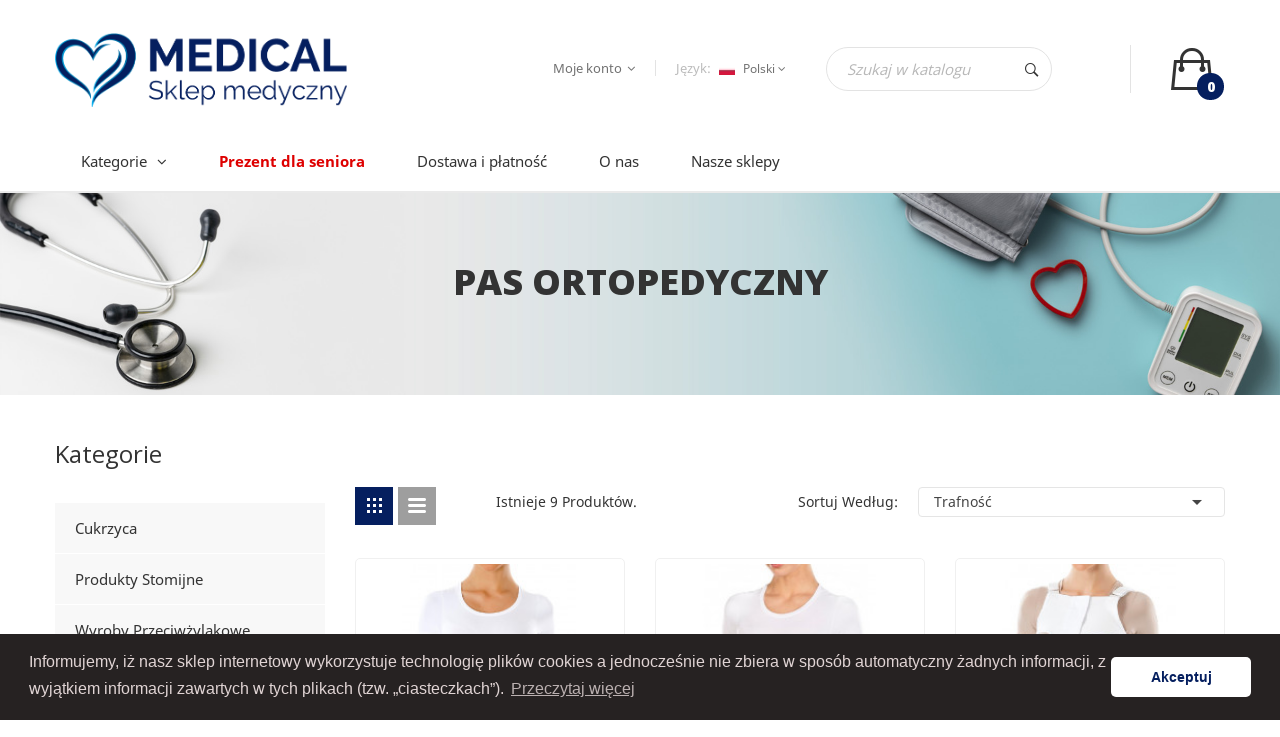

--- FILE ---
content_type: text/html; charset=utf-8
request_url: https://sklep.medical.szczecin.pl/pl/77-pas-ortopedyczny
body_size: 10967
content:
<!doctype html>
<html lang="pl">

  <head>
    
      
  <meta charset="utf-8">


  <meta http-equiv="x-ua-compatible" content="ie=edge">



  <title>Pas ortopedyczny</title>
  <meta name="description" content="Pas ortopedyczny zapewnia użytkownikowi większą stabilizację. Pasy możemy podzielić ze względu na zastosowanie na brzuszne, lędźwiowo-krzyżowe, pachwinowe oraz piersiowe. Pasy ortopedyczne są refundowane przez NFZ.">
  <meta name="keywords" content="pas ortopedyczny, pas brzuszny, pas lędźwiowo-krzyżowy, pas lędźwiowy, pas pachwinowy, pas piersiowy, pas ortopedyczny refundacja, pas ortopedyczny refundacja nfz, pas ledziowy, pas ledziowo-krzyzowy">
        <link rel="canonical" href="https://sklep.medical.szczecin.pl/pl/77-pas-ortopedyczny">
  


  <meta name="viewport" content="width=device-width, initial-scale=1">


  <link rel="icon" type="image/vnd.microsoft.icon" href="https://sklep.medical.szczecin.pl/img/favicon.ico?1612646320">
  <link rel="shortcut icon" type="image/x-icon" href="https://sklep.medical.szczecin.pl/img/favicon.ico?1612646320">

 
<link rel="preconnect" href="https://fonts.googleapis.com">
<link rel="preconnect" href="https://fonts.gstatic.com" crossorigin>
<link href="https://fonts.googleapis.com/css2?family=Open+Sans:wght@300;400;600;800&display=swap" rel="stylesheet">
<script src="https://ajax.googleapis.com/ajax/libs/jquery/3.2.1/jquery.min.js"></script>
<script src="/themes/theme_selena1/assets/js/own-custom.js"></script>

    <link rel="stylesheet" href="https://sklep.medical.szczecin.pl/themes/theme_selena1/assets/css/theme.css" type="text/css" media="all">
  <link rel="stylesheet" href="https://sklep.medical.szczecin.pl/modules/blockreassurance/views/dist/front.css" type="text/css" media="all">
  <link rel="stylesheet" href="https://sklep.medical.szczecin.pl/modules/ps_socialfollow/views/css/ps_socialfollow.css" type="text/css" media="all">
  <link rel="stylesheet" href="https://sklep.medical.szczecin.pl/modules/ps_searchbar/ps_searchbar.css" type="text/css" media="all">
  <link rel="stylesheet" href="https://sklep.medical.szczecin.pl/modules/pccookieconsent/views/css/cookieconsent.min.css" type="text/css" media="all">
  <link rel="stylesheet" href="https://sklep.medical.szczecin.pl/modules/posslideshows/css/nivo-slider/nivo-slider.css" type="text/css" media="all">
  <link rel="stylesheet" href="https://sklep.medical.szczecin.pl/modules/customfields/views/css/customfields_common.css" type="text/css" media="all">
  <link rel="stylesheet" href="https://sklep.medical.szczecin.pl/modules/pdfreedeliverypro/views/css/styles_ps16.css" type="text/css" media="all">
  <link rel="stylesheet" href="https://sklep.medical.szczecin.pl/modules/glogin/views/css/glogin17.css" type="text/css" media="all">
  <link rel="stylesheet" href="https://sklep.medical.szczecin.pl/modules/fblogin/css/fblogin17.css" type="text/css" media="all">
  <link rel="stylesheet" href="https://sklep.medical.szczecin.pl/js/jquery/ui/themes/base/minified/jquery-ui.min.css" type="text/css" media="all">
  <link rel="stylesheet" href="https://sklep.medical.szczecin.pl/js/jquery/ui/themes/base/minified/jquery.ui.theme.min.css" type="text/css" media="all">
  <link rel="stylesheet" href="https://sklep.medical.szczecin.pl/modules/pdinvoicebillpro/views/css/pdinvoicebillpro.css" type="text/css" media="all">
  <link rel="stylesheet" href="https://sklep.medical.szczecin.pl/modules/pdceneozaufaneopiniepro/views/css/pdceneozaufaneopiniepro_ps17.css" type="text/css" media="all">
  <link rel="stylesheet" href="https://sklep.medical.szczecin.pl/themes/theme_selena1/assets/css/custom.css" type="text/css" media="all">




  

  <script type="text/javascript">
        var POSSLIDESHOW_SPEED = "8000";
        var ajax_controller = "https:\/\/sklep.medical.szczecin.pl\/pl\/checkout-fields?ajax=1";
        var checkout_label = "Finalizacja zam\u00f3wienia (checkout)";
        var is_required_label = " is required";
        var pdceneozaufaneopiniepro_ajax_link = "https:\/\/sklep.medical.szczecin.pl\/pl\/module\/pdceneozaufaneopiniepro\/ajax";
        var pdceneozaufaneopiniepro_default_accepted = 1;
        var pdceneozaufaneopiniepro_ps16 = false;
        var pdceneozaufaneopiniepro_ps17 = true;
        var pdceneozaufaneopiniepro_secure_key = "5588911bfcd75f48bda7530df613a0c6";
        var pdceneozaufaneopiniepro_work_mode = 1;
        var pdinvoicebillpro_ajax_link = "https:\/\/sklep.medical.szczecin.pl\/pl\/module\/pdinvoicebillpro\/ajax";
        var pdinvoicebillpro_checked = 2;
        var pdinvoicebillpro_saved_response = "(zapisano)";
        var pdinvoicebillpro_secure_key = "1b771bc391e91dd8e99f5f33a64d6152";
        var prestashop = {"cart":{"products":[],"totals":{"total":{"type":"total","label":"Razem","amount":0,"value":"0,00\u00a0z\u0142"},"total_including_tax":{"type":"total","label":"Suma (brutto)","amount":0,"value":"0,00\u00a0z\u0142"},"total_excluding_tax":{"type":"total","label":"Suma (netto)","amount":0,"value":"0,00\u00a0z\u0142"}},"subtotals":{"products":{"type":"products","label":"Produkty","amount":0,"value":"0,00\u00a0z\u0142"},"discounts":null,"shipping":{"type":"shipping","label":"Wysy\u0142ka","amount":0,"value":""},"tax":null},"products_count":0,"summary_string":"0 sztuk","vouchers":{"allowed":0,"added":[]},"discounts":[],"minimalPurchase":0,"minimalPurchaseRequired":""},"currency":{"id":1,"name":"Z\u0142oty polski","iso_code":"PLN","iso_code_num":"985","sign":"z\u0142"},"customer":{"lastname":null,"firstname":null,"email":null,"birthday":null,"newsletter":null,"newsletter_date_add":null,"optin":null,"website":null,"company":null,"siret":null,"ape":null,"is_logged":false,"gender":{"type":null,"name":null},"addresses":[]},"language":{"name":"Polski (Polish)","iso_code":"pl","locale":"pl-PL","language_code":"pl","is_rtl":"0","date_format_lite":"Y-m-d","date_format_full":"Y-m-d H:i:s","id":1},"page":{"title":"","canonical":"https:\/\/sklep.medical.szczecin.pl\/pl\/77-pas-ortopedyczny","meta":{"title":"Pas ortopedyczny","description":"Pas ortopedyczny zapewnia u\u017cytkownikowi wi\u0119ksz\u0105 stabilizacj\u0119. Pasy mo\u017cemy podzieli\u0107 ze wzgl\u0119du na zastosowanie na brzuszne, l\u0119d\u017awiowo-krzy\u017cowe, pachwinowe oraz piersiowe. Pasy ortopedyczne s\u0105 refundowane przez NFZ.","keywords":"pas ortopedyczny, pas brzuszny, pas l\u0119d\u017awiowo-krzy\u017cowy, pas l\u0119d\u017awiowy, pas pachwinowy, pas piersiowy, pas ortopedyczny refundacja, pas ortopedyczny refundacja nfz, pas ledziowy, pas ledziowo-krzyzowy","robots":"index"},"page_name":"category","body_classes":{"lang-pl":true,"lang-rtl":false,"country-PL":true,"currency-PLN":true,"layout-left-column":true,"page-category":true,"tax-display-enabled":true,"category-id-77":true,"category-Pas ortopedyczny":true,"category-id-parent-2":true,"category-depth-level-2":true},"admin_notifications":[]},"shop":{"name":"Medical - sklep medyczny","logo":"https:\/\/sklep.medical.szczecin.pl\/img\/medical-logo-1612646314.jpg","stores_icon":"https:\/\/sklep.medical.szczecin.pl\/img\/logo_stores.png","favicon":"https:\/\/sklep.medical.szczecin.pl\/img\/favicon.ico"},"urls":{"base_url":"https:\/\/sklep.medical.szczecin.pl\/","current_url":"https:\/\/sklep.medical.szczecin.pl\/pl\/77-pas-ortopedyczny","shop_domain_url":"https:\/\/sklep.medical.szczecin.pl","img_ps_url":"https:\/\/sklep.medical.szczecin.pl\/img\/","img_cat_url":"https:\/\/sklep.medical.szczecin.pl\/img\/c\/","img_lang_url":"https:\/\/sklep.medical.szczecin.pl\/img\/l\/","img_prod_url":"https:\/\/sklep.medical.szczecin.pl\/img\/p\/","img_manu_url":"https:\/\/sklep.medical.szczecin.pl\/img\/m\/","img_sup_url":"https:\/\/sklep.medical.szczecin.pl\/img\/su\/","img_ship_url":"https:\/\/sklep.medical.szczecin.pl\/img\/s\/","img_store_url":"https:\/\/sklep.medical.szczecin.pl\/img\/st\/","img_col_url":"https:\/\/sklep.medical.szczecin.pl\/img\/co\/","img_url":"https:\/\/sklep.medical.szczecin.pl\/themes\/theme_selena1\/assets\/img\/","css_url":"https:\/\/sklep.medical.szczecin.pl\/themes\/theme_selena1\/assets\/css\/","js_url":"https:\/\/sklep.medical.szczecin.pl\/themes\/theme_selena1\/assets\/js\/","pic_url":"https:\/\/sklep.medical.szczecin.pl\/upload\/","pages":{"address":"https:\/\/sklep.medical.szczecin.pl\/pl\/adres","addresses":"https:\/\/sklep.medical.szczecin.pl\/pl\/adresy","authentication":"https:\/\/sklep.medical.szczecin.pl\/pl\/logowanie","cart":"https:\/\/sklep.medical.szczecin.pl\/pl\/koszyk","category":"https:\/\/sklep.medical.szczecin.pl\/pl\/index.php?controller=category","cms":"https:\/\/sklep.medical.szczecin.pl\/pl\/index.php?controller=cms","contact":"https:\/\/sklep.medical.szczecin.pl\/pl\/kontakt","discount":"https:\/\/sklep.medical.szczecin.pl\/pl\/rabaty","guest_tracking":"https:\/\/sklep.medical.szczecin.pl\/pl\/sledzenie-zamowien-gosci","history":"https:\/\/sklep.medical.szczecin.pl\/pl\/historia-zamowien","identity":"https:\/\/sklep.medical.szczecin.pl\/pl\/dane-osobiste","index":"https:\/\/sklep.medical.szczecin.pl\/pl\/","my_account":"https:\/\/sklep.medical.szczecin.pl\/pl\/moje-konto","order_confirmation":"https:\/\/sklep.medical.szczecin.pl\/pl\/potwierdzenie-zamowienia","order_detail":"https:\/\/sklep.medical.szczecin.pl\/pl\/index.php?controller=order-detail","order_follow":"https:\/\/sklep.medical.szczecin.pl\/pl\/sledzenie-zamowienia","order":"https:\/\/sklep.medical.szczecin.pl\/pl\/zamowienie","order_return":"https:\/\/sklep.medical.szczecin.pl\/pl\/index.php?controller=order-return","order_slip":"https:\/\/sklep.medical.szczecin.pl\/pl\/potwierdzenie-zwrotu","pagenotfound":"https:\/\/sklep.medical.szczecin.pl\/pl\/404","password":"https:\/\/sklep.medical.szczecin.pl\/pl\/odzyskiwanie-hasla","pdf_invoice":"https:\/\/sklep.medical.szczecin.pl\/pl\/index.php?controller=pdf-invoice","pdf_order_return":"https:\/\/sklep.medical.szczecin.pl\/pl\/index.php?controller=pdf-order-return","pdf_order_slip":"https:\/\/sklep.medical.szczecin.pl\/pl\/index.php?controller=pdf-order-slip","prices_drop":"https:\/\/sklep.medical.szczecin.pl\/pl\/promocje","product":"https:\/\/sklep.medical.szczecin.pl\/pl\/index.php?controller=product","search":"https:\/\/sklep.medical.szczecin.pl\/pl\/szukaj","sitemap":"https:\/\/sklep.medical.szczecin.pl\/pl\/Mapa","stores":"https:\/\/sklep.medical.szczecin.pl\/pl\/nasze-sklepy","supplier":"https:\/\/sklep.medical.szczecin.pl\/pl\/dostawcy","register":"https:\/\/sklep.medical.szczecin.pl\/pl\/logowanie?create_account=1","order_login":"https:\/\/sklep.medical.szczecin.pl\/pl\/zamowienie?login=1"},"alternative_langs":{"pl":"https:\/\/sklep.medical.szczecin.pl\/pl\/77-pas-ortopedyczny","uk-ua":"https:\/\/sklep.medical.szczecin.pl\/uk\/77-poyasi-ortopedichni"},"theme_assets":"\/themes\/theme_selena1\/assets\/","actions":{"logout":"https:\/\/sklep.medical.szczecin.pl\/pl\/?mylogout="},"no_picture_image":{"bySize":{"side_default":{"url":"https:\/\/sklep.medical.szczecin.pl\/img\/p\/pl-default-side_default.jpg","width":70,"height":70},"small_default":{"url":"https:\/\/sklep.medical.szczecin.pl\/img\/p\/pl-default-small_default.jpg","width":98,"height":98},"cart_default":{"url":"https:\/\/sklep.medical.szczecin.pl\/img\/p\/pl-default-cart_default.jpg","width":125,"height":125},"home_default":{"url":"https:\/\/sklep.medical.szczecin.pl\/img\/p\/pl-default-home_default.jpg","width":300,"height":300},"medium_default":{"url":"https:\/\/sklep.medical.szczecin.pl\/img\/p\/pl-default-medium_default.jpg","width":330,"height":330},"large_default":{"url":"https:\/\/sklep.medical.szczecin.pl\/img\/p\/pl-default-large_default.jpg","width":600,"height":600}},"small":{"url":"https:\/\/sklep.medical.szczecin.pl\/img\/p\/pl-default-side_default.jpg","width":70,"height":70},"medium":{"url":"https:\/\/sklep.medical.szczecin.pl\/img\/p\/pl-default-home_default.jpg","width":300,"height":300},"large":{"url":"https:\/\/sklep.medical.szczecin.pl\/img\/p\/pl-default-large_default.jpg","width":600,"height":600},"legend":""}},"configuration":{"display_taxes_label":true,"display_prices_tax_incl":true,"is_catalog":false,"show_prices":true,"opt_in":{"partner":false},"quantity_discount":{"type":"discount","label":"Rabat Jednostkowy"},"voucher_enabled":0,"return_enabled":0},"field_required":[],"breadcrumb":{"links":[{"title":"Home","url":"https:\/\/sklep.medical.szczecin.pl\/pl\/"},{"title":"Pas ortopedyczny","url":"https:\/\/sklep.medical.szczecin.pl\/pl\/77-pas-ortopedyczny"}],"count":2},"link":{"protocol_link":"https:\/\/","protocol_content":"https:\/\/"},"time":1769126578,"static_token":"60629c155ad3943331f91a999fe4ebc5","token":"11a4a6b4e078f10f9f7c8a3d6ba7843c","debug":false};
        var psemailsubscription_subscription = "https:\/\/sklep.medical.szczecin.pl\/pl\/module\/ps_emailsubscription\/subscription";
        var psr_icon_color = "#009fdb";
      </script>



      <script>
        window.addEventListener("load", function(){
            window.cookieconsent.initialise({
                "palette": {
                    "popup": {
                        "background": "#262222",
                        "text": "#e0d4d4"
                    },
                    "button": {
                                                "background": "#fff",
                        "text": "#051f5f"
                                            }
                },
                                "theme": "classic",
                                                                                                                "content": {
                    "message": "                Informujemy, iż nasz sklep internetowy wykorzystuje technologię plików cookies a jednocześnie nie zbiera w sposób automatyczny żadnych informacji, z wyjątkiem informacji zawartych w tych plikach (tzw. „ciasteczkach”).",
                    "dismiss": "Akceptuj",
                    "link": "Przeczytaj więcej",
                    "href": "https://sklep.medical.szczecin.pl/pl/content/2-polityka-prywatnosci"
                                    }
            })});
    </script>

    <script>
        var gglogin_appid = '180770279525-ua34ahev59nr1r12q2jikkh7mku2pm7e.apps.googleusercontent.com';
        var ggl_loginloader = 'https://sklep.medical.szczecin.pl/pl/module/glogin/loginloader?ajax=1';
        
                
        
                var baseDir = prestashop.urls.base_url;
        var baseUri = prestashop.urls.base_url;
                
    </script>


<script>
    
        
    var fblogin_appid = '1649172652173095';
    var fblogin_langcode = 'pl_PL';
    
        var baseDir = prestashop.urls.base_url;
            var fblogin_include_app = true;
    </script>






<!-- Google tag (gtag.js) --> <script async src="https://www.googletagmanager.com/gtag/js?id=G-QYC90J3SSH"></script> <script> window.dataLayer = window.dataLayer || []; function gtag(){dataLayer.push(arguments);} gtag('js', new Date()); gtag('config', 'G-QYC90J3SSH'); </script>
    
  </head>

  <body id="category" class="lang-pl country-pl currency-pln layout-left-column page-category tax-display-enabled category-id-77 category-pas-ortopedyczny category-id-parent-2 category-depth-level-2">

    
      
    

    <main>
      
              

      <header id="header">
        
          
  <div class="header-banner">
    
  </div>



  <nav class="header-nav">
    <div class="container">
        
    </div>
  </nav>



  <div class="header-top">
    <div class="container">
       <div class="row">
		<div class="header_logo col-left col col-lg-3 col-md-12 col-xs-12">
		  <a href="https://sklep.medical.szczecin.pl/">
			<img class="logo img-responsive" src="https://sklep.medical.szczecin.pl/img/medical-logo-1612646314.jpg" alt="Medical - sklep medyczny">
		  </a>
		</div>
		<div class="col-right col col-xs-12 col-lg-9 col-md-12 display_top">
			<div class="blockcart cart-preview" data-refresh-url="https://sklep.medical.szczecin.pl/pl/shoppingcart" data-cartitems="0">
  <div class="header">
    <a rel="nofollow" href="//sklep.medical.szczecin.pl/pl/koszyk?action=show">
		<i class="icon ion-bag"></i>
		<span class="item_count">0</span>
		<!-- <span class="item_txt">	Koszyk</span>
		<span class="item_total">0,00 zł</span> -->
	</a>
  </div>
  <div class="body">
    <ul>
          </ul>
	<div class="price_content">
		<div class="cart-subtotals">
		  			<div class="products price_inline">
			  <span class="label">Produkty</span>
			  <span class="value">0,00 zł</span>
			</div>
		  			<div class=" price_inline">
			  <span class="label"></span>
			  <span class="value"></span>
			</div>
		  			<div class="shipping price_inline">
			  <span class="label">Wysyłka</span>
			  <span class="value"></span>
			</div>
		  			<div class=" price_inline">
			  <span class="label"></span>
			  <span class="value"></span>
			</div>
		  		</div>
		<div class="cart-total price_inline">
		  <span class="label">Razem</span>
		  <span class="value">0,00 zł</span>
		</div>
    </div>
	<div class="checkout">
		<a href="//sklep.medical.szczecin.pl/pl/koszyk?action=show" class="btn btn-primary">zamówienie</a>
	</div>
  </div>
</div>
<!-- Block search module TOP -->
<div id="search_widget" class="search-widget" data-search-controller-url="//sklep.medical.szczecin.pl/pl/szukaj">
	<form method="get" action="//sklep.medical.szczecin.pl/pl/szukaj">
		<input type="hidden" name="controller" value="search">
		<input type="text" name="s" value="" placeholder="Szukaj w katalogu" aria-label="Szukaj">
		<button type="submit">
			<i class="icon ion-ios-search-strong search"></i>
      <span class="hidden-xl-down">Szukaj</span>
		</button>
	</form>
</div>
<!-- /Block search module TOP -->
 <div class="language-selector-wrapper selector-block">
    <span id="language-selector-label" class=" selector-label hidden-sm-down">Język:</span>
    <div class="language-selector localiz_block  dropdown js-dropdown">
      <button data-toggle="dropdown" class=" btn-unstyle" aria-haspopup="true" aria-expanded="false" aria-label="Język dropdown">
        <img src="https://sklep.medical.szczecin.pl/img/l/1.jpg" alt="" width="16" height="11" />
		<span class="expand-more">Polski</span>
		<i class="fa fa-angle-down"></i>
      </button>
      <ul class="dropdown-menu" aria-labelledby="language-selector-label">
                  <li  class="current" >
            <a href="https://sklep.medical.szczecin.pl/pl/77-pas-ortopedyczny" class="dropdown-item"><img src="https://sklep.medical.szczecin.pl/img/l/1.jpg" alt="" width="16" height="11" />Polski</a>
          </li>
                  <li >
            <a href="https://sklep.medical.szczecin.pl/uk/77-poyasi-ortopedichni" class="dropdown-item"><img src="https://sklep.medical.szczecin.pl/img/l/2.jpg" alt="" width="16" height="11" />Українська</a>
          </li>
              </ul>
    </div>
  </div>

<div class="user-info-block selector-block dropdown js-dropdown">
<span class="user-text  selector-label current" data-toggle="dropdown">Moje konto<i class="fa fa-angle-down"></i></span>
<ul class="dropdown-menu">
	<li><a href="https://sklep.medical.szczecin.pl/pl/moje-konto" rel="nofollow">Moje konto</a></li>
	<li><a href="https://sklep.medical.szczecin.pl/pl/koszyk">Zamówienie</a>
  <li><a
	href="https://sklep.medical.szczecin.pl/pl/moje-konto"
	title="Log in to your customer account"
	rel="nofollow"
  >
	<span class="">Zaloguj się </span>
  </a></li>
</ul>
</div>


		</div>
      </div>
    </div>
  </div>
<div class="header-bottom">
	<div class="container">
		<!-- Block categories module -->
	<div class="ma-nav-mobile-container hidden-lg-up">
		<div class="pt_custommenu_mobile">
		<div class="navbar">
			<div id="navbar-inner" class="navbar-inner navbar-inactive">
				<a class="btn-navbar">Kategoria</a>
				<ul id="pt_custommenu_itemmobile" class="tree dhtml  mobilemenu nav-collapse collapse">
											<li><a href="https://sklep.medical.szczecin.pl/pl/63-cukrzyca">Cukrzyca </a>
												</li>
											<li><a href="https://sklep.medical.szczecin.pl/pl/64-produkty-stomijne">Produkty stomijne </a>
												</li>
											<li><a href="https://sklep.medical.szczecin.pl/pl/65-wyroby-przeciwzylakowe">Wyroby przeciwżylakowe </a>
												</li>
											<li><a href="https://sklep.medical.szczecin.pl/pl/66-akcesoria-do-cwiczen">Akcesoria do ćwiczeń </a>
												</li>
											<li><a href="https://sklep.medical.szczecin.pl/pl/67-balkonik">Balkonik </a>
												</li>
											<li><a href="https://sklep.medical.szczecin.pl/pl/68-cisnieniomierze-ptinr">Ciśnieniomierze, PT/INR </a>
												</li>
											<li><a href="https://sklep.medical.szczecin.pl/pl/69-dezynfekcja">Dezynfekcja </a>
												</li>
											<li><a href="https://sklep.medical.szczecin.pl/pl/70-kompresy">Kompresy </a>
												</li>
											<li><a href="https://sklep.medical.szczecin.pl/pl/71-kosmetyki">Kosmetyki </a>
												</li>
											<li><a href="https://sklep.medical.szczecin.pl/pl/72-maseczki">Maseczki </a>
												</li>
											<li><a href="https://sklep.medical.szczecin.pl/pl/73-narzedzia">Narzędzia </a>
												</li>
											<li><a href="https://sklep.medical.szczecin.pl/pl/74-nietrzymanie-moczu">Nietrzymanie moczu </a>
												</li>
											<li><a href="https://sklep.medical.szczecin.pl/pl/75-odziez-medyczna">Odzież medyczna </a>
												</li>
											<li><a href="https://sklep.medical.szczecin.pl/pl/76-orteza">Orteza </a>
												</li>
											<li><a href="https://sklep.medical.szczecin.pl/pl/77-pas-ortopedyczny">Pas ortopedyczny </a>
												</li>
											<li><a href="https://sklep.medical.szczecin.pl/pl/78-plastry">Plastry </a>
												</li>
											<li><a href="https://sklep.medical.szczecin.pl/pl/79-poduszka">Poduszka </a>
												</li>
											<li><a href="https://sklep.medical.szczecin.pl/pl/80-proteza-piersi">Proteza piersi </a>
												</li>
											<li><a href="https://sklep.medical.szczecin.pl/pl/81-skarpety-bezuciskowe">Skarpety bezuciskowe </a>
												</li>
											<li><a href="https://sklep.medical.szczecin.pl/pl/82-termoterapia">Termoterapia </a>
												</li>
											<li><a href="https://sklep.medical.szczecin.pl/pl/83-tlenoterapia">Tlenoterapia </a>
												</li>
											<li><a href="https://sklep.medical.szczecin.pl/pl/84-tracheotomia">Tracheotomia </a>
												</li>
											<li><a href="https://sklep.medical.szczecin.pl/pl/85-wkladka-do-butow">Wkładka do butów </a>
												</li>
											<li><a href="https://sklep.medical.szczecin.pl/pl/86-wozek-inwalidzki">Wózek inwalidzki </a>
												</li>
											<li><a href="https://sklep.medical.szczecin.pl/pl/87-kule-inwalidzkie">Kule inwalidzkie </a>
												</li>
											<li><a href="https://sklep.medical.szczecin.pl/pl/88-krzesla-rehabilitacyjne">Krzesła rehabilitacyjne </a>
												</li>
											<li><a href="https://sklep.medical.szczecin.pl/pl/89-lozko-rehabilitacyjne">Łóżko rehabilitacyjne </a>
												</li>
											<li><a href="https://sklep.medical.szczecin.pl/pl/97-produkty-polecane">Produkty polecane </a>
												</li>
											<li><a href="https://sklep.medical.szczecin.pl/pl/98-prezent-dla-seniora">Prezent dla seniora </a>
												</li>
										     
															<li class="cms">
									<a href="https://sklep.medical.szczecin.pl/pl/content/1-dostawa-i-platnosc" title="Contains Subs">Dostawa i płatność</a>
								</li>
															<li class="cms">
									<a href="https://sklep.medical.szczecin.pl/pl/content/4-onas" title="Contains Subs">O nas</a>
								</li>
																			 
																			 
																			 
																			 
															<li>
									<a href="/pl/nasze-sklepy" title="Nasze sklepy">Nasze sklepy</a>
								</li>
																			 
																													</ul>
			</div>
		</div>
		</div>
</div>
<!-- /Block categories module -->
<div class="nav-container hidden-md-down">
	<div class="nav-inner">
		<div id="pt_custommenu" class="pt_custommenu">
		    <div id="pt_menu2" class="pt_menu nav-1"><div class="parentMenu"><a href="https://sklep.medical.szczecin.pl/pl/2-kategorie" class="fontcustom2"><span>Kategorie</span><i class="fa fa-angle-down"></i></a></div><div id="popup2" class="popup" style="display: none; width: 1228px;"><div class="block1" id="block12"><div class="column last col1"><div class="itemMenu level1"><a class="itemMenuName level2 nochild" href="https://sklep.medical.szczecin.pl/pl/63-cukrzyca"><span>Cukrzyca</span></a><a class="itemMenuName level2 nochild" href="https://sklep.medical.szczecin.pl/pl/64-produkty-stomijne"><span>Produkty stomijne</span></a><a class="itemMenuName level2 nochild" href="https://sklep.medical.szczecin.pl/pl/65-wyroby-przeciwzylakowe"><span>Wyroby przeciwżylakowe</span></a><a class="itemMenuName level2 nochild" href="https://sklep.medical.szczecin.pl/pl/66-akcesoria-do-cwiczen"><span>Akcesoria do ćwiczeń</span></a><a class="itemMenuName level2 nochild" href="https://sklep.medical.szczecin.pl/pl/67-balkonik"><span>Balkonik</span></a><a class="itemMenuName level2 nochild" href="https://sklep.medical.szczecin.pl/pl/68-cisnieniomierze-ptinr"><span>Ciśnieniomierze, PT/INR</span></a><a class="itemMenuName level2 nochild" href="https://sklep.medical.szczecin.pl/pl/69-dezynfekcja"><span>Dezynfekcja</span></a><a class="itemMenuName level2 nochild" href="https://sklep.medical.szczecin.pl/pl/70-kompresy"><span>Kompresy</span></a><a class="itemMenuName level2 nochild" href="https://sklep.medical.szczecin.pl/pl/71-kosmetyki"><span>Kosmetyki</span></a><a class="itemMenuName level2 nochild" href="https://sklep.medical.szczecin.pl/pl/72-maseczki"><span>Maseczki</span></a><a class="itemMenuName level2 nochild" href="https://sklep.medical.szczecin.pl/pl/73-narzedzia"><span>Narzędzia</span></a><a class="itemMenuName level2 nochild" href="https://sklep.medical.szczecin.pl/pl/74-nietrzymanie-moczu"><span>Nietrzymanie moczu</span></a><a class="itemMenuName level2 nochild" href="https://sklep.medical.szczecin.pl/pl/75-odziez-medyczna"><span>Odzież medyczna</span></a><a class="itemMenuName level2 nochild" href="https://sklep.medical.szczecin.pl/pl/76-orteza"><span>Orteza</span></a><a class="itemMenuName level2 act nochild" href="https://sklep.medical.szczecin.pl/pl/77-pas-ortopedyczny"><span>Pas ortopedyczny</span></a><a class="itemMenuName level2 nochild" href="https://sklep.medical.szczecin.pl/pl/78-plastry"><span>Plastry</span></a><a class="itemMenuName level2 nochild" href="https://sklep.medical.szczecin.pl/pl/79-poduszka"><span>Poduszka</span></a><a class="itemMenuName level2 nochild" href="https://sklep.medical.szczecin.pl/pl/80-proteza-piersi"><span>Proteza piersi</span></a><a class="itemMenuName level2 nochild" href="https://sklep.medical.szczecin.pl/pl/81-skarpety-bezuciskowe"><span>Skarpety bezuciskowe</span></a><a class="itemMenuName level2 nochild" href="https://sklep.medical.szczecin.pl/pl/82-termoterapia"><span>Termoterapia</span></a><a class="itemMenuName level2 nochild" href="https://sklep.medical.szczecin.pl/pl/83-tlenoterapia"><span>Tlenoterapia</span></a><a class="itemMenuName level2 nochild" href="https://sklep.medical.szczecin.pl/pl/84-tracheotomia"><span>Tracheotomia</span></a><a class="itemMenuName level2 nochild" href="https://sklep.medical.szczecin.pl/pl/85-wkladka-do-butow"><span>Wkładka do butów</span></a><a class="itemMenuName level2 nochild" href="https://sklep.medical.szczecin.pl/pl/86-wozek-inwalidzki"><span>Wózek inwalidzki</span></a><a class="itemMenuName level2 nochild" href="https://sklep.medical.szczecin.pl/pl/87-kule-inwalidzkie"><span>Kule inwalidzkie</span></a><a class="itemMenuName level2 nochild" href="https://sklep.medical.szczecin.pl/pl/88-krzesla-rehabilitacyjne"><span>Krzesła rehabilitacyjne</span></a><a class="itemMenuName level2 nochild" href="https://sklep.medical.szczecin.pl/pl/89-lozko-rehabilitacyjne"><span>Łóżko rehabilitacyjne</span></a><a class="itemMenuName level2 nochild" href="https://sklep.medical.szczecin.pl/pl/97-produkty-polecane"><span>Produkty polecane</span></a><a class="itemMenuName level2 nochild" href="https://sklep.medical.szczecin.pl/pl/98-prezent-dla-seniora"><span>Prezent dla seniora</span></a></div></div><div class="clearBoth"></div></div></div></div><div id="pt_menu98" class="pt_menu nav-2 pt_menu_no_child"><div class="parentMenu"><a href="https://sklep.medical.szczecin.pl/pl/98-prezent-dla-seniora" class="fontcustom2"><span>Prezent dla seniora</span></a></div></div><div class ="pt_menu pt_menu_cms"><div class="parentMenu" ><a class="fontcustom2" href="https://sklep.medical.szczecin.pl/pl/content/1-dostawa-i-platnosc"><span>Dostawa i płatność</span></a></div></div>
<div class ="pt_menu pt_menu_cms"><div class="parentMenu" ><a class="fontcustom2" href="https://sklep.medical.szczecin.pl/pl/content/4-onas"><span>O nas</span></a></div></div>
<div id ="pt_menu_link" class ="pt_menu"><div class="parentMenu" ><a class="fontcustom2" href="/pl/nasze-sklepy"><span>Nasze sklepy</span></a></div></div>

		</div>
	</div>
</div>
<script type="text/javascript">
//<![CDATA[
var CUSTOMMENU_POPUP_EFFECT = 0;
var CUSTOMMENU_POPUP_TOP_OFFSET = 20;
//]]>
</script>
	</div>
</div>
  

        
      </header>
	      
        
<aside id="notifications">
  <div class="container">
    
    
    
      </div>
</aside>
      

      <section id="wrapper">
        
							
				
<div class="breadcrumb_container" id="category-77">
	<div class="container">
		<h1 class="h1">Pas ortopedyczny</h1>

		<nav data-depth="2" class="breadcrumb-inner hidden-sm-down" style="display: none;">
		  <ol itemscope itemtype="http://schema.org/BreadcrumbList">
						  
				<li itemprop="itemListElement" itemscope itemtype="http://schema.org/ListItem">
				  <a itemprop="item" href="https://sklep.medical.szczecin.pl/pl/">
					<span itemprop="name">Home</span>
				  </a>
				  <meta itemprop="position" content="1">
				</li>
			  
						  
				<li itemprop="itemListElement" itemscope itemtype="http://schema.org/ListItem">
				  <a itemprop="item" href="https://sklep.medical.szczecin.pl/pl/77-pas-ortopedyczny">
					<span itemprop="name">Pas ortopedyczny</span>
				  </a>
				  <meta itemprop="position" content="2">
				</li>
			  
					  </ol>
		</nav>
	</div>
</div>

			
				<div class="wrapper-inner">
			<div class="container">
				<div class="row">
				  
					<div id="left-column" class="col-xs-12 col-sm-4 col-md-3">
					  						

<div class="block-categories hidden-sm-down">
  <ul class="category-top-menu">
    <li><a class="text-uppercase h6" href="https://sklep.medical.szczecin.pl/pl/2-kategorie">Kategorie</a></li>
    <li>
  <ul class="category-sub-menu"><li data-depth="0"><a href="https://sklep.medical.szczecin.pl/pl/63-cukrzyca">Cukrzyca</a></li><li data-depth="0"><a href="https://sklep.medical.szczecin.pl/pl/64-produkty-stomijne">Produkty stomijne</a></li><li data-depth="0"><a href="https://sklep.medical.szczecin.pl/pl/65-wyroby-przeciwzylakowe">Wyroby przeciwżylakowe</a></li><li data-depth="0"><a href="https://sklep.medical.szczecin.pl/pl/66-akcesoria-do-cwiczen">Akcesoria do ćwiczeń</a></li><li data-depth="0"><a href="https://sklep.medical.szczecin.pl/pl/67-balkonik">Balkonik</a></li><li data-depth="0"><a href="https://sklep.medical.szczecin.pl/pl/68-cisnieniomierze-ptinr">Ciśnieniomierze, PT/INR</a></li><li data-depth="0"><a href="https://sklep.medical.szczecin.pl/pl/69-dezynfekcja">Dezynfekcja</a></li><li data-depth="0"><a href="https://sklep.medical.szczecin.pl/pl/70-kompresy">Kompresy</a></li><li data-depth="0"><a href="https://sklep.medical.szczecin.pl/pl/71-kosmetyki">Kosmetyki</a></li><li data-depth="0"><a href="https://sklep.medical.szczecin.pl/pl/72-maseczki">Maseczki</a></li><li data-depth="0"><a href="https://sklep.medical.szczecin.pl/pl/73-narzedzia">Narzędzia</a></li><li data-depth="0"><a href="https://sklep.medical.szczecin.pl/pl/74-nietrzymanie-moczu">Nietrzymanie moczu</a></li><li data-depth="0"><a href="https://sklep.medical.szczecin.pl/pl/75-odziez-medyczna">Odzież medyczna</a></li><li data-depth="0"><a href="https://sklep.medical.szczecin.pl/pl/76-orteza">Orteza</a></li><li data-depth="0"><a href="https://sklep.medical.szczecin.pl/pl/77-pas-ortopedyczny">Pas ortopedyczny</a></li><li data-depth="0"><a href="https://sklep.medical.szczecin.pl/pl/78-plastry">Plastry</a></li><li data-depth="0"><a href="https://sklep.medical.szczecin.pl/pl/79-poduszka">Poduszka</a></li><li data-depth="0"><a href="https://sklep.medical.szczecin.pl/pl/80-proteza-piersi">Proteza piersi</a></li><li data-depth="0"><a href="https://sklep.medical.szczecin.pl/pl/81-skarpety-bezuciskowe">Skarpety bezuciskowe</a></li><li data-depth="0"><a href="https://sklep.medical.szczecin.pl/pl/82-termoterapia">Termoterapia</a></li><li data-depth="0"><a href="https://sklep.medical.szczecin.pl/pl/83-tlenoterapia">Tlenoterapia</a></li><li data-depth="0"><a href="https://sklep.medical.szczecin.pl/pl/84-tracheotomia">Tracheotomia</a></li><li data-depth="0"><a href="https://sklep.medical.szczecin.pl/pl/85-wkladka-do-butow">Wkładka do butów</a></li><li data-depth="0"><a href="https://sklep.medical.szczecin.pl/pl/86-wozek-inwalidzki">Wózek inwalidzki</a></li><li data-depth="0"><a href="https://sklep.medical.szczecin.pl/pl/87-kule-inwalidzkie">Kule inwalidzkie</a></li><li data-depth="0"><a href="https://sklep.medical.szczecin.pl/pl/88-krzesla-rehabilitacyjne">Krzesła rehabilitacyjne</a></li><li data-depth="0"><a href="https://sklep.medical.szczecin.pl/pl/89-lozko-rehabilitacyjne">Łóżko rehabilitacyjne</a></li><li data-depth="0"><a href="https://sklep.medical.szczecin.pl/pl/97-produkty-polecane">Produkty polecane</a></li><li data-depth="0"><a href="https://sklep.medical.szczecin.pl/pl/98-prezent-dla-seniora">Prezent dla seniora</a></li></ul></li>
  </ul>
</div>
<div class="advertising">
	<a href="#" title="Sklep Medical"><img src="https://sklep.medical.szczecin.pl/modules/ps_advertising/img/advertising-s1.jpg" alt="Sklep Medical" title="Sklep Medical"/></a>
</div>

					  					</div>
				  

				  
  <div id="content-wrapper" class="left-column col-xs-12 col-sm-8 col-md-9">
    
    
  <section id="main">

    
    <div class="block-category card card-block hidden-sm-down">
      <!-- <h1 class="h1">Pas ortopedyczny</h1>
              <div id="category-description" class="text-muted"><p><span id="docs-internal-guid-f7f59ce9-7fff-4172-0221-24752ca2ee01"><span style="font-size: 11pt; font-family: Arial; color: #333333; background-color: transparent; vertical-align: baseline; white-space: pre-wrap;">Pas ortopedyczny zapewnia użytkownikowi większą stabilizację. Pasy możemy podzielić ze względu na zastosowanie na brzuszne, lędźwiowo-krzyżowe, pachwinowe oraz piersiowe. </span></span><span style="background-color: transparent; color: #333333; font-family: Arial; font-size: 11pt; white-space: pre-wrap;">Pasy ortopedyczne są refundowane przez NFZ.</span></p></div>
             -->
    </div>
    <div class="hidden-md-up">
      <h1 class="h1">Pas ortopedyczny</h1>
    </div>


    <section id="products-list">
      
        <div id="">
          
            <div id="js-product-list-top" class=" products-selection">
<div class="row">
  <div class="col-md-6 hidden-sm-down total-products">
    <ul class="display hidden-xs">
		<li id="grid"> <i class="icon ion-grid show_grid"></i></li>
		<li id="list"> <i class="icon ion-navicon-round show_list"></i></li>
	</ul>
          <p>Istnieje 9 produktów.</p>
      </div>
  <div class="col-md-6">
    <div class="row sort-by-row">

      
        <span class="col-sm-3 col-md-3 hidden-sm-down sort-by">Sortuj według:</span>
<div class="col-sm-12 col-xs-12 col-md-9 products-sort-order dropdown">
  <button
    class="btn-unstyle select-title"
    rel="nofollow"
    data-toggle="dropdown"
    aria-haspopup="true"
    aria-expanded="false">
    Trafność    <i class="material-icons float-xs-right">&#xE5C5;</i>
  </button>
  <div class="dropdown-menu">
          <a
        rel="nofollow"
        href="https://sklep.medical.szczecin.pl/pl/77-pas-ortopedyczny?order=product.position.asc"
        class="select-list current js-search-link"
      >
        Trafność
      </a>
          <a
        rel="nofollow"
        href="https://sklep.medical.szczecin.pl/pl/77-pas-ortopedyczny?order=product.name.asc"
        class="select-list js-search-link"
      >
        Nazwa, A do Z
      </a>
          <a
        rel="nofollow"
        href="https://sklep.medical.szczecin.pl/pl/77-pas-ortopedyczny?order=product.name.desc"
        class="select-list js-search-link"
      >
        Nazwa, Z do A
      </a>
          <a
        rel="nofollow"
        href="https://sklep.medical.szczecin.pl/pl/77-pas-ortopedyczny?order=product.price.asc"
        class="select-list js-search-link"
      >
        Cena, rosnąco
      </a>
          <a
        rel="nofollow"
        href="https://sklep.medical.szczecin.pl/pl/77-pas-ortopedyczny?order=product.price.desc"
        class="select-list js-search-link"
      >
        Cena, malejąco
      </a>
      </div>
</div>
      

          </div>
  </div>
  <div class="col-sm-12 hidden-md-up  showing">
    Pokaż 1-9 of 9 pozycji
  </div>
</div>
</div>          
        </div>

        
          <div id="" class="hidden-sm-down">
            
          </div>
        

        <div id="">
          
            <div id="js-product-list">
   <div class="products row product_content grid">
          
	  	<div class="item-product col-xs-12 col-sm-6 col-md-6 col-lg-4">
        
  <article class="product-miniature js-product-miniature" data-id-product="236" data-id-product-attribute="2178" itemscope itemtype="http://schema.org/Product">
    <div class="img_block">
      
        <a href="https://sklep.medical.szczecin.pl/pl/kategorie/-2178-pas-lędźwiowy-z-fiszbinami-pt202-236#/144-rozmiar_s_xl-xs/257-refundacja-bez_refundacji" class="thumbnail product-thumbnail">
          <img
            src = "https://sklep.medical.szczecin.pl/5593-home_default/pas-lędźwiowy-z-fiszbinami-pt202.jpg"
            alt = "Pas z fiszbinami"
            data-full-size-image-url = "https://sklep.medical.szczecin.pl/5593-large_default/pas-lędźwiowy-z-fiszbinami-pt202.jpg"
          >
        </a>
      
	  	
		<ul class="product-flag">
				</ul>
		
	</div>
    <div class="product_desc">
		
			<div class="hook-reviews">
			
			</div>
        
        
          <h1 itemprop="name"><a href="https://sklep.medical.szczecin.pl/pl/kategorie/-2178-pas-lędźwiowy-z-fiszbinami-pt202-236#/144-rozmiar_s_xl-xs/257-refundacja-bez_refundacji" class="product_name">Pas z fiszbinami</a></h1>
        
        
                      <div class="product-price-and-shipping">
				<span itemprop="price" class="price ">130,00 zł</span>
              
              

              <span class="sr-only">Price</span>
              

              
            </div>
                  
		
			<div class="product-desc" itemprop="description"></div>
		
		<ul class="add-to-links">
			<li class="quick-view">
				<a href="#" data-link-action="quickview" title="Szybki podgląd"><i class="ion-eye" aria-hidden="true"></i></a>
			</li>
			<li class="cart">
				 
<div class="product-add-to-cart">	
 <form action="https://sklep.medical.szczecin.pl/pl/koszyk" method="post" class="add-to-cart-or-refresh">
   <input type="hidden" name="token" value="60629c155ad3943331f91a999fe4ebc5">
   <input type="hidden" name="id_product" value="236" class="product_page_product_id">
   <input type="hidden" name="qty" value="1">
   <button class="button ajax_add_to_cart_button add-to-cart btn-default" data-button-action="add-to-cart" type="submit" >
  		 <i class="icon ion-bag"></i> Dodaj do koszyka
   </button>
 </form>
</div>
 
			</li>
			<li class="item-wishlist">
				
			</li>
		</ul>
		
				
    </div>
  </article>

		</div>
      
          
	  	<div class="item-product col-xs-12 col-sm-6 col-md-6 col-lg-4">
        
  <article class="product-miniature js-product-miniature" data-id-product="231" data-id-product-attribute="1218" itemscope itemtype="http://schema.org/Product">
    <div class="img_block">
      
        <a href="https://sklep.medical.szczecin.pl/pl/kategorie/-1218-pas-brzuszny-poporodowy-pani-teresa-231#/144-rozmiar_s_xl-xs" class="thumbnail product-thumbnail">
          <img
            src = "https://sklep.medical.szczecin.pl/5591-home_default/pas-brzuszny-poporodowy-pani-teresa.jpg"
            alt = "Pas poporodowy"
            data-full-size-image-url = "https://sklep.medical.szczecin.pl/5591-large_default/pas-brzuszny-poporodowy-pani-teresa.jpg"
          >
        </a>
      
	  	
		<ul class="product-flag">
				</ul>
		
	</div>
    <div class="product_desc">
		
			<div class="hook-reviews">
			
			</div>
        
        
          <h1 itemprop="name"><a href="https://sklep.medical.szczecin.pl/pl/kategorie/-1218-pas-brzuszny-poporodowy-pani-teresa-231#/144-rozmiar_s_xl-xs" class="product_name">Pas poporodowy</a></h1>
        
        
                      <div class="product-price-and-shipping">
				<span itemprop="price" class="price ">90,00 zł</span>
              
              

              <span class="sr-only">Price</span>
              

              
            </div>
                  
		
			<div class="product-desc" itemprop="description"></div>
		
		<ul class="add-to-links">
			<li class="quick-view">
				<a href="#" data-link-action="quickview" title="Szybki podgląd"><i class="ion-eye" aria-hidden="true"></i></a>
			</li>
			<li class="cart">
				 
<div class="product-add-to-cart">	
 <form action="https://sklep.medical.szczecin.pl/pl/koszyk" method="post" class="add-to-cart-or-refresh">
   <input type="hidden" name="token" value="60629c155ad3943331f91a999fe4ebc5">
   <input type="hidden" name="id_product" value="231" class="product_page_product_id">
   <input type="hidden" name="qty" value="1">
   <button class="button ajax_add_to_cart_button add-to-cart btn-default" data-button-action="add-to-cart" type="submit" >
  		 <i class="icon ion-bag"></i> Dodaj do koszyka
   </button>
 </form>
</div>
 
			</li>
			<li class="item-wishlist">
				
			</li>
		</ul>
		
				
    </div>
  </article>

		</div>
      
          
	  	<div class="item-product col-xs-12 col-sm-6 col-md-6 col-lg-4">
        
  <article class="product-miniature js-product-miniature" data-id-product="899" data-id-product-attribute="1022" itemscope itemtype="http://schema.org/Product">
    <div class="img_block">
      
        <a href="https://sklep.medical.szczecin.pl/pl/kategorie/-1022-pas-torako-damski-pt-899#/145-rozmiar_s_xl-s" class="thumbnail product-thumbnail">
          <img
            src = "https://sklep.medical.szczecin.pl/5587-home_default/pas-torako-damski-pt.jpg"
            alt = "Pas na klatkę piersiową..."
            data-full-size-image-url = "https://sklep.medical.szczecin.pl/5587-large_default/pas-torako-damski-pt.jpg"
          >
        </a>
      
	  	
		<ul class="product-flag">
				</ul>
		
	</div>
    <div class="product_desc">
		
			<div class="hook-reviews">
			
			</div>
        
        
          <h1 itemprop="name"><a href="https://sklep.medical.szczecin.pl/pl/kategorie/-1022-pas-torako-damski-pt-899#/145-rozmiar_s_xl-s" class="product_name">Pas na klatkę piersiową...</a></h1>
        
        
                      <div class="product-price-and-shipping">
				<span itemprop="price" class="price ">140,00 zł</span>
              
              

              <span class="sr-only">Price</span>
              

              
            </div>
                  
		
			<div class="product-desc" itemprop="description"></div>
		
		<ul class="add-to-links">
			<li class="quick-view">
				<a href="#" data-link-action="quickview" title="Szybki podgląd"><i class="ion-eye" aria-hidden="true"></i></a>
			</li>
			<li class="cart">
				 
<div class="product-add-to-cart">	
 <form action="https://sklep.medical.szczecin.pl/pl/koszyk" method="post" class="add-to-cart-or-refresh">
   <input type="hidden" name="token" value="60629c155ad3943331f91a999fe4ebc5">
   <input type="hidden" name="id_product" value="899" class="product_page_product_id">
   <input type="hidden" name="qty" value="1">
   <button class="button ajax_add_to_cart_button add-to-cart btn-default" data-button-action="add-to-cart" type="submit" >
  		 <i class="icon ion-bag"></i> Dodaj do koszyka
   </button>
 </form>
</div>
 
			</li>
			<li class="item-wishlist">
				
			</li>
		</ul>
		
				
    </div>
  </article>

		</div>
      
          
	  	<div class="item-product col-xs-12 col-sm-6 col-md-6 col-lg-4">
        
  <article class="product-miniature js-product-miniature" data-id-product="1238" data-id-product-attribute="978" itemscope itemtype="http://schema.org/Product">
    <div class="img_block">
      
        <a href="https://sklep.medical.szczecin.pl/pl/kategorie/-978-pas-torako-męski-pt-1238#/145-rozmiar_s_xl-s" class="thumbnail product-thumbnail">
          <img
            src = "https://sklep.medical.szczecin.pl/5588-home_default/pas-torako-męski-pt.jpg"
            alt = "Pas na klatkę piersiową..."
            data-full-size-image-url = "https://sklep.medical.szczecin.pl/5588-large_default/pas-torako-męski-pt.jpg"
          >
        </a>
      
	  	
		<ul class="product-flag">
				</ul>
		
	</div>
    <div class="product_desc">
		
			<div class="hook-reviews">
			
			</div>
        
        
          <h1 itemprop="name"><a href="https://sklep.medical.szczecin.pl/pl/kategorie/-978-pas-torako-męski-pt-1238#/145-rozmiar_s_xl-s" class="product_name">Pas na klatkę piersiową...</a></h1>
        
        
                      <div class="product-price-and-shipping">
				<span itemprop="price" class="price ">140,00 zł</span>
              
              

              <span class="sr-only">Price</span>
              

              
            </div>
                  
		
			<div class="product-desc" itemprop="description"></div>
		
		<ul class="add-to-links">
			<li class="quick-view">
				<a href="#" data-link-action="quickview" title="Szybki podgląd"><i class="ion-eye" aria-hidden="true"></i></a>
			</li>
			<li class="cart">
				 
	<span class="ajax_add_to_cart_button disabled" title="Brak na stanie" ><i class="icon ion-bag"></i> Dodaj do koszyka</span>
			</li>
			<li class="item-wishlist">
				
			</li>
		</ul>
		
				
    </div>
  </article>

		</div>
      
          
	  	<div class="item-product col-xs-12 col-sm-6 col-md-6 col-lg-4">
        
  <article class="product-miniature js-product-miniature" data-id-product="229" data-id-product-attribute="2239" itemscope itemtype="http://schema.org/Product">
    <div class="img_block">
      
        <a href="https://sklep.medical.szczecin.pl/pl/kategorie/-2239-pas-pachwinowy-jednostronny-pt109-229#/65-strona-prawa/145-rozmiar_s_xl-s/257-refundacja-bez_refundacji" class="thumbnail product-thumbnail">
          <img
            src = "https://sklep.medical.szczecin.pl/5589-home_default/pas-pachwinowy-jednostronny-pt109.jpg"
            alt = "Pas pachwinowy jednostronny"
            data-full-size-image-url = "https://sklep.medical.szczecin.pl/5589-large_default/pas-pachwinowy-jednostronny-pt109.jpg"
          >
        </a>
      
	  	
		<ul class="product-flag">
				</ul>
		
	</div>
    <div class="product_desc">
		
			<div class="hook-reviews">
			
			</div>
        
        
          <h1 itemprop="name"><a href="https://sklep.medical.szczecin.pl/pl/kategorie/-2239-pas-pachwinowy-jednostronny-pt109-229#/65-strona-prawa/145-rozmiar_s_xl-s/257-refundacja-bez_refundacji" class="product_name">Pas pachwinowy jednostronny</a></h1>
        
        
                      <div class="product-price-and-shipping">
				<span itemprop="price" class="price ">120,00 zł</span>
              
              

              <span class="sr-only">Price</span>
              

              
            </div>
                  
		
			<div class="product-desc" itemprop="description"></div>
		
		<ul class="add-to-links">
			<li class="quick-view">
				<a href="#" data-link-action="quickview" title="Szybki podgląd"><i class="ion-eye" aria-hidden="true"></i></a>
			</li>
			<li class="cart">
				 
<div class="product-add-to-cart">	
 <form action="https://sklep.medical.szczecin.pl/pl/koszyk" method="post" class="add-to-cart-or-refresh">
   <input type="hidden" name="token" value="60629c155ad3943331f91a999fe4ebc5">
   <input type="hidden" name="id_product" value="229" class="product_page_product_id">
   <input type="hidden" name="qty" value="1">
   <button class="button ajax_add_to_cart_button add-to-cart btn-default" data-button-action="add-to-cart" type="submit" >
  		 <i class="icon ion-bag"></i> Dodaj do koszyka
   </button>
 </form>
</div>
 
			</li>
			<li class="item-wishlist">
				
			</li>
		</ul>
		
				
    </div>
  </article>

		</div>
      
          
	  	<div class="item-product col-xs-12 col-sm-6 col-md-6 col-lg-4">
        
  <article class="product-miniature js-product-miniature" data-id-product="230" data-id-product-attribute="2227" itemscope itemtype="http://schema.org/Product">
    <div class="img_block">
      
        <a href="https://sklep.medical.szczecin.pl/pl/kategorie/-2227-pas-pachwinowy-obustronny-pt110-230#/145-rozmiar_s_xl-s/257-refundacja-bez_refundacji" class="thumbnail product-thumbnail">
          <img
            src = "https://sklep.medical.szczecin.pl/5590-home_default/pas-pachwinowy-obustronny-pt110.jpg"
            alt = "Pas pachwinowy obustronny PT"
            data-full-size-image-url = "https://sklep.medical.szczecin.pl/5590-large_default/pas-pachwinowy-obustronny-pt110.jpg"
          >
        </a>
      
	  	
		<ul class="product-flag">
				</ul>
		
	</div>
    <div class="product_desc">
		
			<div class="hook-reviews">
			
			</div>
        
        
          <h1 itemprop="name"><a href="https://sklep.medical.szczecin.pl/pl/kategorie/-2227-pas-pachwinowy-obustronny-pt110-230#/145-rozmiar_s_xl-s/257-refundacja-bez_refundacji" class="product_name">Pas pachwinowy obustronny PT</a></h1>
        
        
                      <div class="product-price-and-shipping">
				<span itemprop="price" class="price ">140,00 zł</span>
              
              

              <span class="sr-only">Price</span>
              

              
            </div>
                  
		
			<div class="product-desc" itemprop="description"></div>
		
		<ul class="add-to-links">
			<li class="quick-view">
				<a href="#" data-link-action="quickview" title="Szybki podgląd"><i class="ion-eye" aria-hidden="true"></i></a>
			</li>
			<li class="cart">
				 
<div class="product-add-to-cart">	
 <form action="https://sklep.medical.szczecin.pl/pl/koszyk" method="post" class="add-to-cart-or-refresh">
   <input type="hidden" name="token" value="60629c155ad3943331f91a999fe4ebc5">
   <input type="hidden" name="id_product" value="230" class="product_page_product_id">
   <input type="hidden" name="qty" value="1">
   <button class="button ajax_add_to_cart_button add-to-cart btn-default" data-button-action="add-to-cart" type="submit" >
  		 <i class="icon ion-bag"></i> Dodaj do koszyka
   </button>
 </form>
</div>
 
			</li>
			<li class="item-wishlist">
				
			</li>
		</ul>
		
				
    </div>
  </article>

		</div>
      
          
	  	<div class="item-product col-xs-12 col-sm-6 col-md-6 col-lg-4">
        
  <article class="product-miniature js-product-miniature" data-id-product="1668" data-id-product-attribute="1691" itemscope itemtype="http://schema.org/Product">
    <div class="img_block">
      
        <a href="https://sklep.medical.szczecin.pl/pl/kategorie/-1691-gorset-stabilizujący-lędźwiowo-krzyżow-26-2-pt236-1668#/144-rozmiar_s_xl-xs/257-refundacja-bez_refundacji" class="thumbnail product-thumbnail">
          <img
            src = "https://sklep.medical.szczecin.pl/5399-home_default/gorset-stabilizujący-lędźwiowo-krzyżow-26-2-pt236.jpg"
            alt = "Gorset lędźwiowo-krzyżowy PT"
            data-full-size-image-url = "https://sklep.medical.szczecin.pl/5399-large_default/gorset-stabilizujący-lędźwiowo-krzyżow-26-2-pt236.jpg"
          >
        </a>
      
	  	
		<ul class="product-flag">
				</ul>
		
	</div>
    <div class="product_desc">
		
			<div class="hook-reviews">
			
			</div>
        
        
          <h1 itemprop="name"><a href="https://sklep.medical.szczecin.pl/pl/kategorie/-1691-gorset-stabilizujący-lędźwiowo-krzyżow-26-2-pt236-1668#/144-rozmiar_s_xl-xs/257-refundacja-bez_refundacji" class="product_name">Gorset lędźwiowo-krzyżowy PT</a></h1>
        
        
                      <div class="product-price-and-shipping">
				<span itemprop="price" class="price ">200,00 zł</span>
              
              

              <span class="sr-only">Price</span>
              

              
            </div>
                  
		
			<div class="product-desc" itemprop="description"></div>
		
		<ul class="add-to-links">
			<li class="quick-view">
				<a href="#" data-link-action="quickview" title="Szybki podgląd"><i class="ion-eye" aria-hidden="true"></i></a>
			</li>
			<li class="cart">
				 
<div class="product-add-to-cart">	
 <form action="https://sklep.medical.szczecin.pl/pl/koszyk" method="post" class="add-to-cart-or-refresh">
   <input type="hidden" name="token" value="60629c155ad3943331f91a999fe4ebc5">
   <input type="hidden" name="id_product" value="1668" class="product_page_product_id">
   <input type="hidden" name="qty" value="1">
   <button class="button ajax_add_to_cart_button add-to-cart btn-default" data-button-action="add-to-cart" type="submit" >
  		 <i class="icon ion-bag"></i> Dodaj do koszyka
   </button>
 </form>
</div>
 
			</li>
			<li class="item-wishlist">
				
			</li>
		</ul>
		
				
    </div>
  </article>

		</div>
      
          
	  	<div class="item-product col-xs-12 col-sm-6 col-md-6 col-lg-4">
        
  <article class="product-miniature js-product-miniature" data-id-product="1947" data-id-product-attribute="3344" itemscope itemtype="http://schema.org/Product">
    <div class="img_block">
      
        <a href="https://sklep.medical.szczecin.pl/pl/kategorie/-3344-podpaska-slipy-mosznowe-suspensorium-pt111-02800-1947#/145-rozmiar_s_xl-s" class="thumbnail product-thumbnail">
          <img
            src = "https://sklep.medical.szczecin.pl/6004-home_default/podpaska-slipy-mosznowe-suspensorium-pt111.jpg"
            alt = "Slipy mosznowe"
            data-full-size-image-url = "https://sklep.medical.szczecin.pl/6004-large_default/podpaska-slipy-mosznowe-suspensorium-pt111.jpg"
          >
        </a>
      
	  	
		<ul class="product-flag">
				</ul>
		
	</div>
    <div class="product_desc">
		
			<div class="hook-reviews">
			
			</div>
        
        
          <h1 itemprop="name"><a href="https://sklep.medical.szczecin.pl/pl/kategorie/-3344-podpaska-slipy-mosznowe-suspensorium-pt111-02800-1947#/145-rozmiar_s_xl-s" class="product_name">Slipy mosznowe</a></h1>
        
        
                      <div class="product-price-and-shipping">
				<span itemprop="price" class="price ">170,00 zł</span>
              
              

              <span class="sr-only">Price</span>
              

              
            </div>
                  
		
			<div class="product-desc" itemprop="description"></div>
		
		<ul class="add-to-links">
			<li class="quick-view">
				<a href="#" data-link-action="quickview" title="Szybki podgląd"><i class="ion-eye" aria-hidden="true"></i></a>
			</li>
			<li class="cart">
				 
	<span class="ajax_add_to_cart_button disabled" title="Brak na stanie" ><i class="icon ion-bag"></i> Dodaj do koszyka</span>
			</li>
			<li class="item-wishlist">
				
			</li>
		</ul>
		
				
    </div>
  </article>

		</div>
      
          
	  	<div class="item-product col-xs-12 col-sm-6 col-md-6 col-lg-4">
        
  <article class="product-miniature js-product-miniature" data-id-product="1997" data-id-product-attribute="3974" itemscope itemtype="http://schema.org/Product">
    <div class="img_block">
      
        <a href="https://sklep.medical.szczecin.pl/pl/import-z-systemu-magazynowego/-3974-pas-lędźwiowy-z-fiszbinami-przewiewny-pt0216-03414-1997#/144-rozmiar_s_xl-xs" class="thumbnail product-thumbnail">
          <img
            src = "https://sklep.medical.szczecin.pl/6061-home_default/pas-lędźwiowy-z-fiszbinami-przewiewny-pt0216.jpg"
            alt = "Pas lędźwiowy z fiszbinami..."
            data-full-size-image-url = "https://sklep.medical.szczecin.pl/6061-large_default/pas-lędźwiowy-z-fiszbinami-przewiewny-pt0216.jpg"
          >
        </a>
      
	  	
		<ul class="product-flag">
				</ul>
		
	</div>
    <div class="product_desc">
		
			<div class="hook-reviews">
			
			</div>
        
        
          <h1 itemprop="name"><a href="https://sklep.medical.szczecin.pl/pl/import-z-systemu-magazynowego/-3974-pas-lędźwiowy-z-fiszbinami-przewiewny-pt0216-03414-1997#/144-rozmiar_s_xl-xs" class="product_name">Pas lędźwiowy z fiszbinami...</a></h1>
        
        
                      <div class="product-price-and-shipping">
				<span itemprop="price" class="price ">190,00 zł</span>
              
              

              <span class="sr-only">Price</span>
              

              
            </div>
                  
		
			<div class="product-desc" itemprop="description"></div>
		
		<ul class="add-to-links">
			<li class="quick-view">
				<a href="#" data-link-action="quickview" title="Szybki podgląd"><i class="ion-eye" aria-hidden="true"></i></a>
			</li>
			<li class="cart">
				 
	<span class="ajax_add_to_cart_button disabled" title="Brak na stanie" ><i class="icon ion-bag"></i> Dodaj do koszyka</span>
			</li>
			<li class="item-wishlist">
				
			</li>
		</ul>
		
				
    </div>
  </article>

		</div>
      
      </div>

  
    <nav class="pagination">
  <div class="col-md-4">
    
      Pokaż 1-9 of 9 pozycji
    
  </div>

  <div class="col-md-6 offset-md-2 pr-0">
    
         
  </div>

</nav>
  
</div>
          
        </div>

        <div id="js-product-list-bottom">
          
            <div id="js-product-list-bottom"></div>
          
        </div>

          </section>

  </section>

    
  </div>


				  
				</div>
							</div>
		</div>
        
		<div class="pos_logo product_block_container">

	<div class="container">
		<!-- <div class="pos_title">
			 <h2>
				Brand &amp; Clients
			</h2>	
		</div> -->
		<div class="pos_content">
			<div class="logo-slider owl-carousel">
																	<div>
													<div class="item-banklogo">
								<a href ="">
									<img class="replace-2x img-responsive" src="/img/blocklogo/1.jpg" alt="" />
								</a>
							</div>
												</div>
																							<div>
													<div class="item-banklogo">
								<a href ="">
									<img class="replace-2x img-responsive" src="/img/blocklogo/2.jpg" alt="" />
								</a>
							</div>
												</div>
																							<div>
													<div class="item-banklogo">
								<a href ="">
									<img class="replace-2x img-responsive" src="/img/blocklogo/3.jpg" alt="" />
								</a>
							</div>
												</div>
																							<div>
													<div class="item-banklogo">
								<a href ="">
									<img class="replace-2x img-responsive" src="/img/blocklogo/4.jpg" alt="" />
								</a>
							</div>
												</div>
																							<div>
													<div class="item-banklogo">
								<a href ="">
									<img class="replace-2x img-responsive" src="/img/blocklogo/5.jpg" alt="" />
								</a>
							</div>
												</div>
																							<div>
													<div class="item-banklogo">
								<a href ="">
									<img class="replace-2x img-responsive" src="/img/blocklogo/6.jpg" alt="" />
								</a>
							</div>
												</div>
																							<div>
													<div class="item-banklogo">
								<a href ="">
									<img class="replace-2x img-responsive" src="/img/blocklogo/7.jpg" alt="" />
								</a>
							</div>
												</div>
																							<div>
													<div class="item-banklogo">
								<a href ="">
									<img class="replace-2x img-responsive" src="/img/blocklogo/8.jpg" alt="" />
								</a>
							</div>
												</div>
																							<div>
													<div class="item-banklogo">
								<a href ="">
									<img class="replace-2x img-responsive" src="/img/blocklogo/9.jpg" alt="" />
								</a>
							</div>
												</div>
																							<div>
													<div class="item-banklogo">
								<a href ="">
									<img class="replace-2x img-responsive" src="/img/blocklogo/10.jpg" alt="" />
								</a>
							</div>
												</div>
																							<div>
													<div class="item-banklogo">
								<a href ="">
									<img class="replace-2x img-responsive" src="/img/blocklogo/11.jpg" alt="" />
								</a>
							</div>
												</div>
																							<div>
													<div class="item-banklogo">
								<a href ="">
									<img class="replace-2x img-responsive" src="/img/blocklogo/12.jpg" alt="" />
								</a>
							</div>
												</div>
																							<div>
													<div class="item-banklogo">
								<a href ="">
									<img class="replace-2x img-responsive" src="/img/blocklogo/13.jpg" alt="" />
								</a>
							</div>
												</div>
																							<div>
													<div class="item-banklogo">
								<a href ="">
									<img class="replace-2x img-responsive" src="/img/blocklogo/14.jpg" alt="" />
								</a>
							</div>
												</div>
																							<div>
													<div class="item-banklogo">
								<a href ="">
									<img class="replace-2x img-responsive" src="/img/blocklogo/15.jpg" alt="" />
								</a>
							</div>
												</div>
																							<div>
													<div class="item-banklogo">
								<a href ="">
									<img class="replace-2x img-responsive" src="/img/blocklogo/16.jpg" alt="" />
								</a>
							</div>
												</div>
																							<div>
													<div class="item-banklogo">
								<a href ="">
									<img class="replace-2x img-responsive" src="/img/blocklogo/17.jpg" alt="" />
								</a>
							</div>
												</div>
																							<div>
													<div class="item-banklogo">
								<a href ="">
									<img class="replace-2x img-responsive" src="/img/blocklogo/18.jpg" alt="" />
								</a>
							</div>
												</div>
																							<div>
													<div class="item-banklogo">
								<a href ="">
									<img class="replace-2x img-responsive" src="/img/blocklogo/19.jpg" alt="" />
								</a>
							</div>
												</div>
																							<div>
													<div class="item-banklogo">
								<a href ="">
									<img class="replace-2x img-responsive" src="/img/blocklogo/20.jpg" alt="" />
								</a>
							</div>
												</div>
																							<div>
													<div class="item-banklogo">
								<a href ="">
									<img class="replace-2x img-responsive" src="/img/blocklogo/21.jpg" alt="" />
								</a>
							</div>
												</div>
																							<div>
													<div class="item-banklogo">
								<a href ="">
									<img class="replace-2x img-responsive" src="/img/blocklogo/22.jpg" alt="" />
								</a>
							</div>
												</div>
																							<div>
													<div class="item-banklogo">
								<a href ="">
									<img class="replace-2x img-responsive" src="/img/blocklogo/23.jpg" alt="" />
								</a>
							</div>
												</div>
																							<div>
													<div class="item-banklogo">
								<a href ="">
									<img class="replace-2x img-responsive" src="/img/blocklogo/24.jpg" alt="" />
								</a>
							</div>
												</div>
																							<div>
													<div class="item-banklogo">
								<a href ="">
									<img class="replace-2x img-responsive" src="/img/blocklogo/25.jpg" alt="" />
								</a>
							</div>
												</div>
																							<div>
													<div class="item-banklogo">
								<a href ="">
									<img class="replace-2x img-responsive" src="/img/blocklogo/26.jpg" alt="" />
								</a>
							</div>
												</div>
																							<div>
													<div class="item-banklogo">
								<a href ="">
									<img class="replace-2x img-responsive" src="/img/blocklogo/27.jpg" alt="" />
								</a>
							</div>
												</div>
																							<div>
													<div class="item-banklogo">
								<a href ="">
									<img class="replace-2x img-responsive" src="/img/blocklogo/28.jpg" alt="" />
								</a>
							</div>
												</div>
																							<div>
													<div class="item-banklogo">
								<a href ="">
									<img class="replace-2x img-responsive" src="/img/blocklogo/29.jpg" alt="" />
								</a>
							</div>
												</div>
																							<div>
													<div class="item-banklogo">
								<a href ="">
									<img class="replace-2x img-responsive" src="/img/blocklogo/30.jpg" alt="" />
								</a>
							</div>
												</div>
																							<div>
													<div class="item-banklogo">
								<a href ="">
									<img class="replace-2x img-responsive" src="/img/blocklogo/31.jpg" alt="" />
								</a>
							</div>
												</div>
																							<div>
													<div class="item-banklogo">
								<a href ="">
									<img class="replace-2x img-responsive" src="/img/blocklogo/33.jpg" alt="" />
								</a>
							</div>
												</div>
														</div>
		</div>
	</div>
</div>

		
      </section>

      <footer id="footer">
        
          
<div class="footer-container">
	<div class="footer-top">
		<div class="container">
			<div class="row">
			
			<div class="block-contact-info col-xs-12 col-md-3 col-lg-3 links footer_block">
	<h3 class="hidden-sm-down">Informacje o sklepie</h3>
	<div class="title clearfix hidden-md-up" data-target="#block_contact_infos" data-toggle="collapse">
	<h3>Informacje o sklepie</h3>
	<span class="float-xs-right"> <span class="navbar-toggler collapse-icons"> <i class="material-icons add">keyboard_arrow_down</i> <i class="material-icons remove">keyboard_arrow_up</i> </span> </span></div>
	<ul id="block_contact_infos" class="footer_list collapse">
	  <li>
		Adres:
       <span class="address">Medical - sklep medyczny<br />ul. Farna 2; ul. Zawadzkiego 145/18a<br />Szczecin<br />PL</span>
	   </li>
              <li>
                Zadzwoń: <span>91 48 91 928</span>
		</li>
      	  
                    <li>
                E-mail: <span><a href="mailto:kontakt@medical.szczecin.pl" class="dropdown">kontakt@medical.szczecin.pl</a></span>
		</li>
      	</ul>
</div>
      <div class="col-xs-12 col-md-3 col-lg-3 links footer_block">
      <h3 class=" hidden-sm-down">Dokumenty</h3>
            <div class="title clearfix hidden-md-up" data-target="#footer_sub_menu_40150" data-toggle="collapse">
        <h3>Dokumenty</h3>
        <span class="float-xs-right">
          <span class="navbar-toggler collapse-icons">
            <i class="material-icons add">keyboard_arrow_down</i>
            <i class="material-icons remove">keyboard_arrow_up</i>
          </span>
        </span>
      </div>
      <ul id="footer_sub_menu_40150" class="footer_list collapse">
                  <li>
            <a
                id="link-cms-page-2-3"
                class="cms-page-link"
                href="https://sklep.medical.szczecin.pl/pl/content/2-polityka-prywatnosci"
                title="Polityka prywatności"
                            >
              Polityka prywatności
            </a>
          </li>
                  <li>
            <a
                id="link-cms-page-3-3"
                class="cms-page-link"
                href="https://sklep.medical.szczecin.pl/pl/content/3-regulamin-sklepu-internetowego"
                title="Regulamin sklepu internetowego"
                            >
              Regulamin sklepu internetowego
            </a>
          </li>
              </ul>
    </div>
      <div class="col-xs-12 col-md-3 col-lg-3 links footer_block">
      <h3 class=" hidden-sm-down">Nasza firma</h3>
            <div class="title clearfix hidden-md-up" data-target="#footer_sub_menu_52163" data-toggle="collapse">
        <h3>Nasza firma</h3>
        <span class="float-xs-right">
          <span class="navbar-toggler collapse-icons">
            <i class="material-icons add">keyboard_arrow_down</i>
            <i class="material-icons remove">keyboard_arrow_up</i>
          </span>
        </span>
      </div>
      <ul id="footer_sub_menu_52163" class="footer_list collapse">
                  <li>
            <a
                id="link-cms-page-4-2"
                class="cms-page-link"
                href="https://sklep.medical.szczecin.pl/pl/content/4-onas"
                title="Poznaj nasz zespół Medical"
                            >
              O nas
            </a>
          </li>
                  <li>
            <a
                id="link-cms-page-1-2"
                class="cms-page-link"
                href="https://sklep.medical.szczecin.pl/pl/content/1-dostawa-i-platnosc"
                title="Dostawa i Płatności"
                            >
              Dostawa i płatność
            </a>
          </li>
                  <li>
            <a
                id="link-static-page-stores-2"
                class="cms-page-link"
                href="https://sklep.medical.szczecin.pl/pl/nasze-sklepy"
                title=""
                            >
              Sklepy
            </a>
          </li>
              </ul>
    </div>
  <div class="col-lg-3 col-md-3 col-sm-12 col-newsletter">
	<div class="ft_newsletter">
		<div id="block-newsletter-label">
			<div class="title-newsletter">
			<h2>Zapisz się na newsletter</h2>
							<p class="desc">Chcę być informowany o zmianach w refundacji, promocjach, nowościach i wyrażam zgodę na otrzymywanie wiadomości drogą mailową od sklepu medycznego Medical. Administratorem Twoich danych osobowych jest MEDICAL COMPANY Spółka z o. o. z siedzibą w Szczecinie przy ul. Farna 2, KRS 0000892183.</p>
						</div>
		</div>
		  <form action="https://sklep.medical.szczecin.pl/pl/#footer" method="post">
				<div class="input-wrapper">
				  <input
					name="email"
					type="text"
					value=""
					placeholder="Twój adres email"
					aria-labelledby="block-newsletter-label"
				  >
				</div>
				<button
				  class="btn btn-primary float-xs-right hidden-xs-down"
				  name="submitNewsletter"
				  type="submit"
				  value="Subskrybuj"
				>Subskrybuj</button>
				<button
				  class="btn btn-primary float-xs-right hidden-sm-up"
				  name="submitNewsletter"
				  type="submit"
				  value="OK"
				>OK</button>
				<input type="hidden" name="action" value="0">
				<div class="clearfix"></div>
			  <div class="col-xs-12">      
				  			  </div>
		  </form>
	</div>
</div>

			

			</div>
		</div>
	</div>
	<div class="footer-bottom">	
		<div class="container">
			<div class="row">
			
									<p class="footer-payment col-sm-12 col-md-6 col-xs-12"><img src="https://medical.artsmedia.stronazen.pl/img/cms/payu-mastercard-visa-grey.png" alt="" width="300" height="auto" /></p>
							<div class="copyright col-sm-12 col-md-6 col-xs-12 ">© Medical Company Sp. z o. o.</div>
			

			
			</div>
		</div>
	</div>
</div>
        
      </footer>

    </main>
	<div class="back-top"><a href= "#" class="back-top-button"></a></div>
    
        <script type="text/javascript" src="https://sklep.medical.szczecin.pl/themes/core.js" ></script>
  <script type="text/javascript" src="https://sklep.medical.szczecin.pl/themes/theme_selena1/assets/js/theme.js" ></script>
  <script type="text/javascript" src="https://sklep.medical.szczecin.pl/modules/blockreassurance/views/dist/front.js" ></script>
  <script type="text/javascript" src="https://sklep.medical.szczecin.pl/modules/ps_emailalerts/js/mailalerts.js" ></script>
  <script type="text/javascript" src="https://sklep.medical.szczecin.pl/modules/ps_emailsubscription/views/js/ps_emailsubscription.js" ></script>
  <script type="text/javascript" src="https://sklep.medical.szczecin.pl/modules/pccookieconsent/views/js/cookieconsent.min.js" ></script>
  <script type="text/javascript" src="https://sklep.medical.szczecin.pl/modules/poslogo/js/poslogo.js" ></script>
  <script type="text/javascript" src="https://sklep.medical.szczecin.pl/modules/posmegamenu/js/mobile_menu.js" ></script>
  <script type="text/javascript" src="https://sklep.medical.szczecin.pl/modules/posmegamenu/js/custommenu.js" ></script>
  <script type="text/javascript" src="https://sklep.medical.szczecin.pl/modules/posslideshows/js/nivo-slider/jquery.nivo.slider.pack.js" ></script>
  <script type="text/javascript" src="https://sklep.medical.szczecin.pl/modules/posslideshows/js/posslideshow.js" ></script>
  <script type="text/javascript" src="https://sklep.medical.szczecin.pl/modules/customfields/views/js/jquery-watch.js" ></script>
  <script type="text/javascript" src="https://sklep.medical.szczecin.pl/modules/glogin/views/js/glogin.js" ></script>
  <script type="text/javascript" src="https://sklep.medical.szczecin.pl/modules/fblogin/js/fblogin.js" ></script>
  <script type="text/javascript" src="https://sklep.medical.szczecin.pl/js/jquery/ui/jquery-ui.min.js" ></script>
  <script type="text/javascript" src="https://sklep.medical.szczecin.pl/modules/pdinvoicebillpro/views/js/pdinvoicebillpro.js" ></script>
  <script type="text/javascript" src="https://sklep.medical.szczecin.pl/modules/ps_searchbar/ps_searchbar.js" ></script>
  <script type="text/javascript" src="https://sklep.medical.szczecin.pl/themes/theme_selena1/modules/ps_shoppingcart/ps_shoppingcart.js" ></script>
  <script type="text/javascript" src="https://sklep.medical.szczecin.pl/modules/pdceneozaufaneopiniepro/views/js/pdceneozaufaneopiniepro.js" ></script>
  <script type="text/javascript" src="https://sklep.medical.szczecin.pl/themes/theme_selena1/assets/js/custom.js" ></script>


    

    
      
    
  </body>

</html>

--- FILE ---
content_type: text/css
request_url: https://sklep.medical.szczecin.pl/modules/glogin/views/css/glogin17.css
body_size: 177
content:
div.glogin {cursor:pointer;}

div.glogin div.customGPlusSignIn::before{
    width:21px;
    height:21px;
    background:url('../../img/fb1.png') no-repeat top right;
    display:inline-block;
    content:"";
}

div.glogin div.customGPlusSignIn {
    padding:0px 0px;
    background:url('../../img/fb2.png') repeat-x top;
    height:21px;
    color:#FFF;
    text-shadow:1px 1px 0px #41577d;
    font-size:12px;
    display:inline-block;
}
div.glogin div.customGPlusSignIn span {
    display:inline-block;
    padding:0px 5px;
    position:relative;
    top:-6px;
    font-weight:bold;
}

div.glogin div.customGPlusSignIn:after{
    width:2px;
    height:21px;
    background:url('../../img/fb3.png') no-repeat top left;
    display:inline-block;
    content: "";
}

.glogin-link {
    float:right;
    border-left: 1px solid #515151;
    display: block;
    color: white;
    font-weight: bold;
    padding: 8px 10px 3px 10px;
    text-shadow: 1px 1px rgba(0, 0, 0, 0.2);
    cursor: pointer;
    line-height: 18px;
}

.gloader{
    display:none;
    position:fixed;
    bottom:0px;
    right:0px;
    height:40px;
    width:80px;
    background:#C9210D url('../../img/loading.gif') no-repeat center;
}

.loginpopupsocial {
    display:inline-block;
    float:left;
    margin-right:10px;
}
.loginpopupsocial span {
    color:#FFF!important;
    text-shadow: 1px 1px rgba(0, 0, 0, 0.2)!important;
    font-family:arial!important;
}

.glogin.customBtnDisplayNav2, .glogin.customBtnDisplayNav1 {
    margin-top:13px;
    margin-left:13px;
    margin-right:13px;
}

--- FILE ---
content_type: application/x-javascript
request_url: https://sklep.medical.szczecin.pl/themes/theme_selena1/assets/js/own-custom.js
body_size: -115
content:
$( document ).ready(function() {

	// start
	$("#invoice-address").hide();
	$("#invoice-address").prev().hide();
	$("#adres_do_faktury").hide();


	// $("input[name='siret']").parent().parent().hide();

	// paragon / faktura
	$("#pd_fp_invoice").click(function() {
		$("#invoice-address").show();
		$("#invoice-address").prev().show();
		$("#adres_do_faktury").show();
	});

	$("#pd_fp_bill").click(function() {
		$("#invoice-address").hide();
		$("#invoice-address").prev().hide();
		$("#adres_do_faktury").hide();
	});

});

--- FILE ---
content_type: application/x-javascript
request_url: https://sklep.medical.szczecin.pl/modules/pdceneozaufaneopiniepro/views/js/pdceneozaufaneopiniepro.js
body_size: 658
content:
/**
 * 2012-2020 Patryk Marek PrestaDev.pl
 *
 * Patryk Marek PrestaDev.pl - PD Ceneo Zaufane Opinie Pro PrestaShop 1.6.x and 1.7.x Module © All rights reserved.
 *
 * DISCLAIMER
 *
 * Do not edit, modify or copy this file.
 * If you wish to customize it, contact us at info@prestadev.pl.
 *
 *  @author    Patryk Marek PrestaDev.pl <info@prestadev.pl>
 *  @copyright 2012-2020 Patryk Marek - PrestaDev.pl
 *  @license   License is for use in domain / or one multistore enviroment (do not modify or reuse this code or part of it)
 *  @link      http://prestadev.pl
 *  @package   PD Ceneo Zaufane Opinie Pro PrestaShop 1.6.x and 1.7.x Module
 *  @version   2.0.0
 *  @date      24-12-2020
 */
 
document.addEventListener("DOMContentLoaded", function(){
    PdCeneoZaufaneOpiniePro.init();
});

var PdCeneoZaufaneOpiniePro = {
	
    init() {
        if (pdceneozaufaneopiniepro_ps17 && pdceneozaufaneopiniepro_work_mode == 1) {
            PdCeneoZaufaneOpiniePro.initPaymentMethodSelect();
        }

		$(document).on("change", 'input#pdceneozaufaneopiniepro_accept', function(event) { 

            let accepted = $("input#pdceneozaufaneopiniepro_accept").is(':checked'),
                checkbox_icon = $(this).next('span').find('i.material-icons');

            $.ajax({
                type: "POST",
                url: pdceneozaufaneopiniepro_ajax_link,
                data: {
                    action: 'saveCeneoAcceptedStatus',
                    accepted: Number(accepted),
                    secure_key: pdceneozaufaneopiniepro_secure_key
                },
                dataType: "json",
                success: function(data) {
                    if (data) {
                        $('input#pdceneozaufaneopiniepro_accept').prop('checked', true);
                        if (typeof(checkbox_icon) !== 'undefined') {
                            $(checkbox_icon).show();
                        }
                        if (pdceneozaufaneopiniepro_work_mode == 3) {
                            PdCeneoZaufaneOpiniePro.returnCeneoJsCode();
                        }
                    } else {
                        $('input#pdceneozaufaneopiniepro_accept').prop('checked', false);
                        if (typeof(checkbox_icon) !== 'undefined') {
                            $(checkbox_icon).hide();
                        }
                    }
                }
            });
        });
    },
    returnCeneoJsCode() {

        let accepted = $("input#pdceneozaufaneopiniepro_accept").is(':checked');

        $.ajax({
            type: "POST",
            url: pdceneozaufaneopiniepro_ajax_link,
            data: {
                action: 'returnCeneoJs',
                accepted: Number(accepted),
                secure_key: pdceneozaufaneopiniepro_secure_key
            },
            dataType: "json",
            success: function(data) {
                if (data) {
                    $("#pdceneozaufaneopiniepro_ajax_js_response").append(data);
                }
            }
        });
    },
    initPaymentMethodSelect() {

        // if (typeof(prestashop) !== 'undefined') {
        //     prestashop.on('changedCheckoutStep', function(params) {
                
        //         if (typeof(params.event.currentTarget.id) !== 'undefined') {
        //             var step = params.event.currentTarget.id;
        //             if (step == 'checkout-payment-step') {
        //                 PdCeneoZaufaneOpiniePro.returnCeneoJsCode();
        //             }
        //         }
        //     });
        // }

        $(document).on('change', 'input[name="payment-option"]', function () {
            PdCeneoZaufaneOpiniePro.returnCeneoJsCode();
        });
    }
}